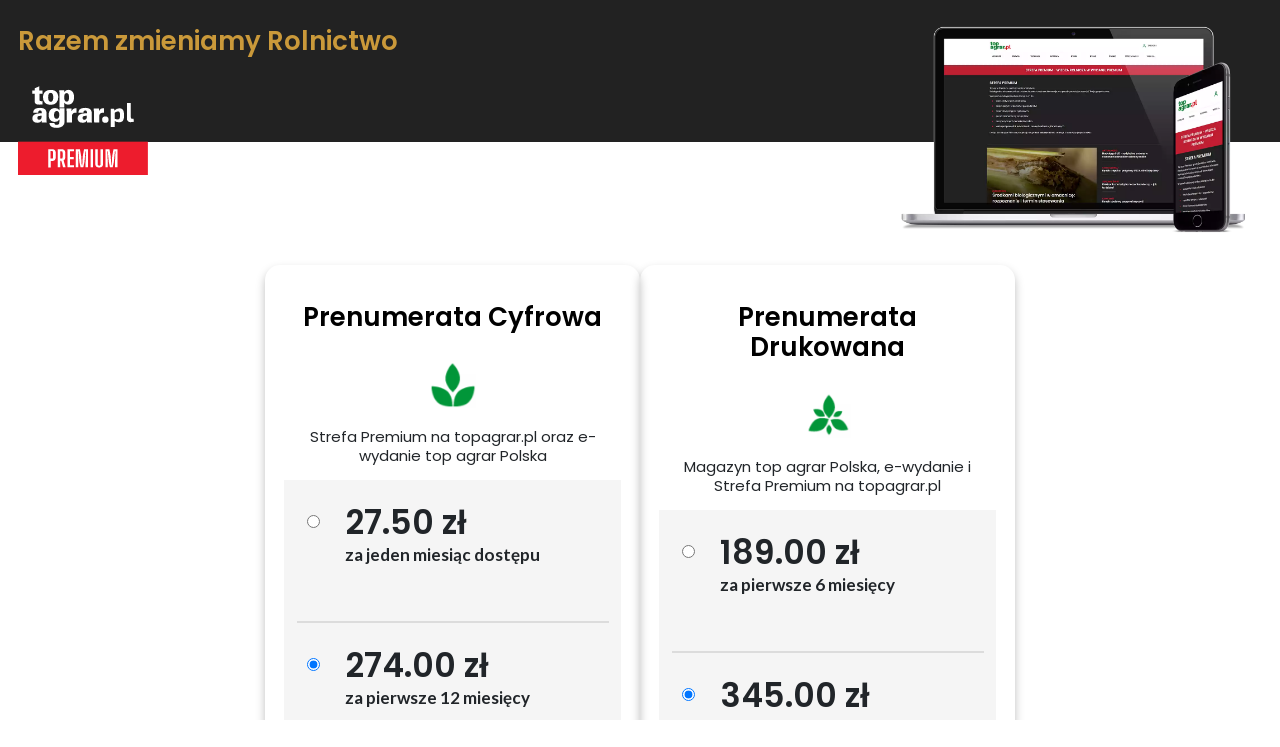

--- FILE ---
content_type: text/html; charset=UTF-8
request_url: https://www.topagrar.pl/prenumerata?sso_utm_source=tap_art&sso_utm_id=2457420
body_size: 12885
content:

<!DOCTYPE html>
<html prefix="og: https://ogp.me/ns#" lang="pl-pl" dir="ltr" class='com_ocm view-itemlist layout-category task-category itemid-104006 prenumerata_page item--no-ads j39 mm-hover site--tap'>

<head>
	<meta charset="utf-8" />
	<title>Prenumerata</title>
	<meta name="description" content="Portal rolniczy Topagrar.pl i tradycyjny miesięcznik w papierowej formie dla rolników TOP AGRAR. Najnowsze wieści i wiadomości rolnicze. Profesjonalnie o rolnictwie dla rolników." />
	<meta property="og:url" content="https://www.topagrar.pl/prenumerata" />
	<meta property="og:title" content="Prenumerata" />
	<meta property="og:type" content="website" />
	<meta property="og:image" content="https://www.topagrar.pl/templates/site/images/og_logo_tap.png" />
	<meta name="image" content="https://www.topagrar.pl/templates/site/images/og_logo_tap.png" />
	<meta property="og:description" content="Portal rolniczy Topagrar.pl i tradycyjny miesięcznik w papierowej formie dla rolników TOP AGRAR. Najnowsze wieści i wiadomości rolnicze. Profesjonalnie o rolnictwie dla rolników." />
	<meta name="twitter:card" content="summary_large_image" />
	<meta name="viewport" content="width=device-width, initial-scale=1.0, maximum-scale=2.0, user-scalable=yes, shrink-to-fit=no" />
	<meta name="HandheldFriendly" content="true" />
	<meta name="apple-mobile-web-app-capable" content="YES" />
	<link href="https://www.topagrar.pl/prenumerata/feed" rel="alternate" type="application/rss+xml" title="RSS 2.0" />
	<link href="https://www.topagrar.pl/prenumerata" rel="canonical" />
	<link href="https://fonts.googleapis.com" rel="preconnect" />
	<link href="https://fonts.gstatic.com" rel="preconnect" crossorigin="" />
	<link href="/templates/site/bootstrap5/css/bootstrap.min.css" rel="stylesheet" />
	<link href="/templates/site/html/mod_ocm_media/sso/sso-subscription.css?1693989652" rel="stylesheet" />
	<link href="https://fonts.googleapis.com/css2?family=Lato:wght@400;500;600;700&family=Poppins:wght@400;500;600;700&display=swap" rel="stylesheet" />
	<link href="/templates/site/css/custom_tap.css?1762877202" rel="stylesheet" />
	<link href="/components/com_komento/themes/wireframe/styles/style.min.css" rel="stylesheet" />
	<script type="application/json" class="joomla-script-options new">{"lazyExpand":5,"lazyPreload":false,"AOKey":"tap","articleID":false,"category":"prenumerata","author":false,"itemType":false,"itemTags":false,"CMSPageType":"category","DFPTopCategoryAlias":"tap","categoryHighParentId":"3546","categoryCurrentId":"3661","csrf.token":"f84b8d6d9cade49b46d2d368dbf41e95","system.paths":{"root":"","base":""}}</script>
	<script src="/templates/site/js/jquery_noconflict_migrate.min.js?1657039997" defer></script>
	<script src="/components/com_ocm/js/URI.js" defer></script>
	<script src="/templates/site/bootstrap5/js/bootstrap.bundle.min.js" defer></script>
	<script src="/templates/site/js/jquery.sticky-kit.min.js?1657039997" defer></script>
	<script src="/templates/site/js/splide.min.js?1657039997" defer></script>
	<script src="/templates/site/js/iframeResizer.min.js?1657039997" defer></script>
	<script src="/templates/site/js/custom.js?1766380738" defer></script>
	<script src="/templates/site/js/ads.js?1769093761" defer></script>
	<script src="/media/system/js/core.js?68c92578207fdc7f46457e5373de136f"></script>
	<script>
window.lazySizesConfig = window.lazySizesConfig || {};lazySizesConfig.preloadAfterLoad = false;lazySizesConfig.expFactor = '5';var siteTemplate = "tap";var siteAds = "tap";
function getViewPortWidth() {
    return document.body.clientWidth;;
}    
function imageFallBack (imgElement, tplName) {
    if (typeof tplName === typeof undefined) { tplName = 'site'; }
    if (imgElement.getAttribute('data-fallback') === '') {
        try {
            // remove this in production
            imgElement.setAttribute('src', '/templates/site/images/jpgs/h_no-image_640.jpg');
            // remove this in production

            imgElement.setAttribute('data-fallback', 'done');          

            var srcElements = [];
            var picElement = imgElement.parentNode;
            var sibling = picElement.firstChild;
            while (sibling) {
                if ((sibling.nodeType === 1) && (sibling !== imgElement)) {
                    srcElements.push(sibling);
                }
                sibling = sibling.nextSibling;
            }

            var screenWidth = getViewPortWidth();
            var imgPreffix;
            var imgSuffix = '_640.jpg';            
            var blMediaFound = false;                  
            srcElements.forEach(function(srcELement) {
                if (!blMediaFound) {
                    var strMedia = srcELement.getAttribute('media');
                    strMedia = strMedia.replace('(min-width: ', '');
                    strMedia = strMedia.replace('px)', '');
                    if (screenWidth >= parseInt(strMedia)) {
                        blMediaFound = true;
                        var strSrcset = srcELement.getAttribute('srcset');
                        sep = '#$#';
                        strSrcset = strSrcset.replace(/\//g, sep);
                        n = strSrcset.lastIndexOf(sep);
                        imgname = strSrcset.substring(n + sep.length);
                        imgPreffix = imgname.substring(0, imgname.indexOf('_'));
                        srcELement.setAttribute('srcset', '/templates/' + tplName + '/images/jpgs/' + imgPreffix + '_no-image' + imgSuffix );
                    }
                }                
            });            
        }
        catch(err) { 
            console.log(err.message);
        }        
    }        
}

	</script>
	<script src="/templates/site/js/lazysizes.min.js?1657039997" async=""></script>
	<link rel="preload" href="/templates/site/fonts/font-awesome/webfonts/fa-brands-400.woff2" as="font" type="font/woff2" crossorigin="">
	<link rel="preload" href="/templates/site/fonts/font-awesome/webfonts/fa-solid-900.woff2" as="font" type="font/woff2" crossorigin="">
	<link rel="preload" href="/templates/site/fonts/font-awesome/webfonts/fa-regular-400.woff2" as="font" type="font/woff2" crossorigin="">
	<style>
</style>

	
<script>
    var domena_datalayer_name = "dataLayer";
    var dataLayer = dataLayer || [];
    var dataLayer_content = {
    "pageType":"category",
    "pagePostCategory":"Prenumerata",
    "pagePostAuthor":"",
    "pagePostType":"",
    "pageContentID":"104006"
    };

    dataLayer.push( dataLayer_content );
</script>


                <!-- Google Tag Manager -->
                <script>(function(w,d,s,l,i){w[l]=w[l]||[];w[l].push({'gtm.start':
                new Date().getTime(),event:'gtm.js'});var f=d.getElementsByTagName(s)[0],
                j=d.createElement(s),dl=l!='dataLayer'?'&l='+l:'';j.async=true;j.src=
                'https://www.googletagmanager.com/gtm.js?id='+i+dl;f.parentNode.insertBefore(j,f);
                })(window,document,'script','dataLayer','GTM-TSKWCW7');</script>
                <!-- End Google Tag Manager -->
        <script>console.log ("%c Ads::::: AdOcean task = category, view = itemlist, layout = category, menuRoute = tap/prenumerata, masterType = section" , "color: green;");</script>
        
        <script src="//siewca.topagrar.pl/files/js/ado.js"></script>
        <script>
        /* (c)AdOcean 2003-2020 */
        if(typeof ado!=="object"){ado={};ado.config=ado.preview=ado.placement=ado.master=ado.slave=function(){};}
        ado.config({mode: "new", xml: false, consent: true, characterEncoding: true});
        ado.preview({enabled: true});
        
        /* (c)AdOcean 2003-2020, MASTER: PWR.Halo Wies.Autorzy */
        ado.master({id: 'bo7qFXXH41P3dNzafEHrgWfP0taY6D37RaFQINk5JAP.L7', server: 'siewca.topagrar.pl', keys:['tap']});
        
        console.log ("%c Ads::::: AdOcean site = tap, masterType = section", "color: blue;");
        console.log ("%c Ads::::: AdOcean key = tap , masterID = bo7qFXXH41P3dNzafEHrgWfP0taY6D37RaFQINk5JAP.L7", "color: blue;");
        
        </script>
                <script>
                /* (c)AdOcean 2003-2020 */
                if(typeof ado!=="object"){ado={};ado.config=ado.preview=ado.placement=ado.master=ado.slave=function(){};}
                ado.config({mode: "new", xml: false, consent: true, characterEncoding: true});
                ado.preview({enabled: true});
                
                /* (c)AdOcean 2003-2020, MASTER: PWR.Halo Wies.Autorzy */
                ado.master({id: 'JUMHQnA7N5zOaGwnhctrAKtQA.ozlKMqncjDY1UfucT.h7', server: 'siewca.topagrar.pl', keys:['tap']});
                
                console.log ("%c Ads::::: AdOcean site = tap, masterType = partners", "color: blue;");
                console.log ("%c Ads::::: AdOcean key = tap , masterID = JUMHQnA7N5zOaGwnhctrAKtQA.ozlKMqncjDY1UfucT.h7", "color: blue;");
                
                </script>
        <script>
        /* (c)AdOcean 2003-2020 */
        if(typeof ado!=="object"){ado={};ado.config=ado.preview=ado.placement=ado.master=ado.slave=function(){};}
        ado.config({mode: "new", xml: false, consent: true, characterEncoding: true});
        ado.preview({enabled: true});
        
        /* (c)AdOcean 2003-2020, MASTER: PWR.Halo Wies.Autorzy */
        ado.master({id: '_jNXTDR359SI5kGE.gLYtZ6tz_5xJo74UKZ0koyRKl..07', server: 'siewca.topagrar.pl', keys:['tap']});
        
        console.log ("%c Ads::::: AdOcean site = tap, masterType = common", "color: blue;");
        console.log ("%c Ads::::: AdOcean key = tap , masterID = _jNXTDR359SI5kGE.gLYtZ6tz_5xJo74UKZ0koyRKl..07", "color: blue;");
        
        </script><link rel="apple-touch-icon" sizes="57x57" href="/templates/site/images/pngs/favicon-tap/apple-icon-57x57.png">
<link rel="apple-touch-icon" sizes="60x60" href="/templates/site/images/pngs/favicon-tap/apple-icon-60x60.png">
<link rel="apple-touch-icon" sizes="72x72" href="/templates/site/images/pngs/favicon-tap/apple-icon-72x72.png">
<link rel="apple-touch-icon" sizes="76x76" href="/templates/site/images/pngs/favicon-tap/apple-icon-76x76.png">
<link rel="apple-touch-icon" sizes="114x114" href="/templates/site/images/pngs/favicon-tap/apple-icon-114x114.png">
<link rel="apple-touch-icon" sizes="120x120" href="/templates/site/images/pngs/favicon-tap/apple-icon-120x120.png">
<link rel="apple-touch-icon" sizes="144x144" href="/templates/site/images/pngs/favicon-tap/apple-icon-144x144.png">
<link rel="apple-touch-icon" sizes="152x152" href="/templates/site/images/pngs/favicon-tap/apple-icon-152x152.png">
<link rel="apple-touch-icon" sizes="180x180" href="/templates/site/images/pngs/favicon-tap/apple-icon-180x180.png">
<link rel="icon" type="image/png" sizes="192x192" href="/templates/site/images/pngs/favicon-tap/android-icon-192x192.png">
<link rel="icon" type="image/png" sizes="32x32" href="/templates/site/images/pngs/favicon-tap/favicon-32x32.png">
<link rel="icon" type="image/png" sizes="96x96" href="/templates/site/images/pngs/favicon-tap/favicon-96x96.png">
<link rel="icon" type="image/png" sizes="16x16" href="/templates/site/images/pngs/favicon-tap/favicon-16x16.png">
<link rel="icon" href="/templates/site/images/pngs/favicon-tap/favicon.ico">
<link rel="manifest" href="/templates/site/images/pngs/favicon-tap/manifest.json">
<meta name="msapplication-TileColor" content="#ffffff">
<meta name="msapplication-TileImage" content="/templates/site/images/pngs/favicon-tap/ms-icon-144x144.png">
<meta name="theme-color" content="#ffffff">

<script>
!function(){"use strict";function e(e){var t=!(arguments.length>1&&void 0!==arguments[1])||arguments[1],c=document.createElement("script");c.src=e,t?c.type="module":(c.async=!0,c.type="text/javascript",c.setAttribute("nomodule",""));var n=document.getElementsByTagName("script")[0];n.parentNode.insertBefore(c,n)}!function(t,c){!function(t,c,n){var a,o,r;n.accountId=c,null!==(a=t.marfeel)&&void 0!==a||(t.marfeel={}),null!==(o=(r=t.marfeel).cmd)&&void 0!==o||(r.cmd=[]),t.marfeel.config=n;var i="https://sdk.mrf.io/statics";e("".concat(i,"/marfeel-sdk.js?id=").concat(c),!0),e("".concat(i,"/marfeel-sdk.es5.js?id=").concat(c),!1)}(t,c,arguments.length>2&&void 0!==arguments[2]?arguments[2]:{})}(window,5880,{} /* Config */)}();
</script>   

<script charset="UTF-8" src="https://s-eu-1.pushpushgo.com/js/678f8ac083572dd2a3c62d6c.js" async="async"></script>

<script type="text/javascript">
    (function(c,l,a,r,i,t,y){
        c[a]=c[a]||function(){(c[a].q=c[a].q||[]).push(arguments)};
        t=l.createElement(r);t.async=1;t.src="https://www.clarity.ms/tag/"+i;
        y=l.getElementsByTagName(r)[0];y.parentNode.insertBefore(t,y);
    })(window, document, "clarity", "script", "ro02eqebzr");
</script>


  </head>

<body>

              
            <!-- Google Tag Manager (noscript) -->
            <noscript><iframe src="https://www.googletagmanager.com/ns.html?id=GTM-TSKWCW7"
            height="0" width="0" style="display:none;visibility:hidden"></iframe></noscript>
            <!-- End Google Tag Manager (noscript) -->

    <div class="position_wall_left_right">
<div class="position_wall_left">
</div>
<div class="position_wall_right">
</div>
</div>
<div class="container container--break container--outter container--break-00">
<div class="grid">
<div class="position_break_00_top" ></div>

<div class="position_break_00_bottom" ></div>
</div>
</div>
<header id="t3-header" class="container container--inner t3-header">   <div class="prenumerata_header"><div class="prenumerata_header--background"></div><div class="container container--inner"><div class="prenumerata--banner"><div class="container container--inner"><div class="prenumerata--content"><div class="prenumerata--title">Razem zmieniamy Rolnictwo</div></div><div class="prenumerata--image"><img class="prenumerata--img" src="/templates/site/images/webp/tap/header-tap.webp"></div></div></div><div class="site-title site-title--tap">
<a class="site-title__link" href="/tap" title="topagrar.pl">
<span class="site-title__txt">topagrar.pl</span><img class="site-title__img--big" src="/templates/site/images/svgs/tap/logo-tap-premium-white-red.svg" alt="topagrar.pl"></a>
</div>
</div></div>
   </header><div class="container--break-menu">
<div id="module_1166_wrap" class="">
		<script id="module_1166">
			var request = new XMLHttpRequest();
			var jsonURL = "https://static.topagrar.pl/modules_cache/module_1166.json";
			request.open("GET", jsonURL, true);

			request.onload = function() {
				if (this.status >= 200 && this.status < 400) {
					try { 
						var jsonhtml = JSON.parse(this.response);
						var elm = document.getElementById("module_1166");
						elm.insertAdjacentHTML("afterend", jsonhtml);	

						// execute scripts inside json html
						var elmwrap = document.getElementById("module_1166_wrap");
						Array.from(elmwrap.querySelectorAll("script")).forEach( function(origScript) {
							if (origScript.getAttribute("id") != "module_1166") { 
								const newScript = document.createElement("script");
								Array.from(origScript.attributes).forEach( function(attr) { 
									newScript.setAttribute(attr.name, attr.value)
								});
								newScript.appendChild(document.createTextNode(origScript.innerHTML));
								origScript.parentNode.replaceChild(newScript, origScript);
							}
						});
                                                if (typeof updateLikes === "function") {
                                                    updateLikes(jsonhtml);
                                                }
                                                if (typeof updateCommentsCount === "function") {
                                                    updateCommentsCount(jsonhtml);
                                                }
					} catch (err) {
						console.log("%c JSON::::: error1 " + jsonURL + " / " + err.message, "color: red;")
					}
				} else {
					console.log("%c JSON::::: error2 " + jsonURL, "color: red;")
				}
			};

			request.onerror = function() {
				console.log("%c JSON::::: " + jsonURL + " " + request.responseText, "color: red;");
			};

			request.send();
		</script>
	</div>
</div>


    <main id="ocmContainer" class="page--category page--prenumerata prenumerata_page item--no-ads">
<section class="container container--inner container--sso-subscription tpl_subscription_tap">
<div class="grid grid--main"><div class="grid--subscriptions" data-list_id="premium_tap" data-list_name="topagrar.pl"><div class="grid--subscription-wrap">
<div class="grid grid--subscription">
<div class="sso__product">Prenumerata Cyfrowa</div>
<picture class="card__picture">
<source media="(min-width: 1px)" srcset="https://static.topagrar.pl/images/2023/09/18/k_497662_220.png?2023-10-13-10-15-34" />
<img class="card__image" src="https://static.topagrar.pl/images/2023/09/18/h_497662_220.png" alt="497662" loading="lazy" onerror="imageFallBack(this, 'site')" data-fallback="" />
</picture>
<div class="sso__content" data-index="0"><div class="sso__duration">Strefa Premium na topagrar.pl oraz e-wydanie top agrar Polska</div>
<div class="sso__packages"><div class="sso__package row" data-index="0" data-package_id="26" data-package_name="top agrar - Prenumerata Cyfrowa - 1 miesiąc"data-currency="PLN" data-price="27.50" data-recurring_price="27.50"><div class="sso__radio col-4 "><input type="radio" class="selected-package" name="selected-package-1" value="26" ></div><div class="sso__prices col-8"><div class="sso__onetime_prices"><div class="sso__price"><span class="sso__old_price"></span> 27.50 zł</div><div class="sso_price_description">za jeden miesiąc dostępu</div></div><div class="sso__recurring_prices" style="display:none;"><div class="sso__price"><span class="sso__old_price"></span> 27.50 zł</div><div class="sso_recurring_first_description">miesięcznie</div><div class="sso_recurring_next_description"></div></div></div></div><div class="sso__package row" data-index="1" data-package_id="30" data-package_name="top agrar - Prenumerata Cyfrowa - 1 rok"data-currency="PLN" data-price="274.00" data-recurring_price="274.00"><div class="sso__radio col-4 "><input type="radio" class="selected-package" name="selected-package-1" value="30" checked></div><div class="sso__prices col-8"><div class="sso__onetime_prices"><div class="sso__price"><span class="sso__old_price"></span> 274.00 zł</div><div class="sso_price_description">za pierwsze 12 miesięcy</div></div><div class="sso__recurring_prices" style="display:none;"><div class="sso__price"><span class="sso__old_price"></span> 274.00 zł</div><div class="sso_recurring_first_description">za pierwsze 12 miesięcy</div><div class="sso_recurring_next_description">Potem cena zgodna z aktualną ofertą</div></div></div></div></div>
<div class="sso__text"><div class="sso__recurring_payment"><input type="checkbox" name="sso_recurring_payment"> <label>Płatność cykliczna</label></div><div class="button--container"><button type="button" class="subscribe-button" data-package_id="30">wybieram</button></button></div><div class="se-embed--package"> 
</div>

<div class="se-embed--package"> 
</div>

<p> </p>

<h2>PAKIET ZAWIERA</h2>

<ul>
	<li>Dostęp do artykułów top agrar Premium</li>
</ul>

<h2>DODATKOWO ZYSKASZ</h2>

<ul>
	<li>Dostęp do wszystkich e-wydań top agrar Polska opublikowanych na topagrar.pl (e-prenumerata)</li>
	<li>Możliwość dokupienia dodatków tematycznych (e-wydania)</li>
	<li>Wstęp na wybrane eventy i seminaria (tylko w pakiecie na 12 miesięcy)</li>
	<li>Raporty dot. uprawy, chowu czy ekonomiki gospodarstwa, analizy rynkowe</li>
	<li>Zniżki na zakupy w agrarsklep.pl (tylko w pakiecie na 12 miesięcy)</li>
	<li>Najciekawsze newsy ze świata rolniczego na email</li>
	<li>Ograniczona ilość reklam w artykułach top agrar Premium</li>
	<li>Alerty cenowe na email</li>
	<li>Pierwszeństwo w rejestracji na nasze webinaria i seminaria</li>
</ul>
</div>
</div>
<div id="addonsModal-30" class="modal fade addons-modal" tabindex="-1" role="dialog">
                                                                        <div class="modal-dialog">
                                                                            <div class="modal-content">
                                                                                <div class="modal-header">
                                                                                    <div class="modal-title">Wybierz dodatki tematyczne do prenumeraty</div>
                                                                                </div>
                                                                                <div class="modal-body">
                                                                                    <div class="sso__addons_grid" data-list_id="premium_tap_dodatki_30" data-list_name="Dodatki - top agrar - Prenumerata Cyfrowa - 1 rok"><div class="sso__addon_grid" data-index="0" data-package_id="57" data-package_name="top bydło - 1 rok" data-currency="PLN" data-price="23.00"><div class="sso__addon_image"><img src="https://static.topagrar.pl/images/sso/top-bydlo-1696328578.webp"></div><div class="sso__addon_title">top bydło - 1 rok</div><div class="sso__addon_price">+ 23.00 zł</div><input type="checkbox" name="sso_addon_input" value="57" class="sso__addon_input"></div><div class="sso__addon_grid" data-index="1" data-package_id="58" data-package_name="top świnie - 1 rok - print" data-currency="PLN" data-price="23.00"><div class="sso__addon_image"><img src="https://static.topagrar.pl/images/sso/top-swinie-1696328664.webp"></div><div class="sso__addon_title">top świnie - 1 rok - print</div><div class="sso__addon_price">+ 23.00 zł</div><input type="checkbox" name="sso_addon_input" value="58" class="sso__addon_input"></div><div class="sso__addon_grid" data-index="2" data-package_id="59" data-package_name="Bydło mięsne i opasy - 1 rok" data-currency="PLN" data-price="23.00"><div class="sso__addon_image"><img src="https://static.topagrar.pl/images/sso/bydlo-miesne-opasy-1696329011.webp"></div><div class="sso__addon_title">Bydło mięsne i opasy - 1 rok</div><div class="sso__addon_price">+ 23.00 zł</div><input type="checkbox" name="sso_addon_input" value="59" class="sso__addon_input"></div><div class="sso__addon_grid" data-index="3" data-package_id="60" data-package_name="top agroszef - 1 rok - ewydanie" data-currency="PLN" data-price="60.00"><div class="sso__addon_image"><img src="https://static.topagrar.pl/images/sso/agroszef-1696329062.webp"></div><div class="sso__addon_title">top agroszef - 1 rok - ewydanie</div><div class="sso__addon_price">+ 60.00 zł</div><input type="checkbox" name="sso_addon_input" value="60" class="sso__addon_input"></div><div class="sso__addon_grid" data-index="4" data-package_id="51" data-package_name="Ziemniaki - 1 rok" data-currency="PLN" data-price="60.00"><div class="sso__addon_image"><img src="https://static.topagrar.pl/images/sso/ziemniaki-1696327599.webp"></div><div class="sso__addon_title">Ziemniaki - 1 rok</div><div class="sso__addon_price">+ 60.00 zł</div><input type="checkbox" name="sso_addon_input" value="51" class="sso__addon_input"></div></div>
                                                                                </div>
                                                                                <div class="modal-footer">
                                                                                  <button type="button" class="btn btn-danger" data-bs-dismiss="modal">WRÓĆ DO WYBORU PAKIETÓW</button>
                                                                                  <button class="btn btn-primary btn-red addon-button" data-package_id="30">KONTYNUUJ BEZ DODATKÓW</button>
                                                                                </div>
                                                                            </div>
                                                                        </div>
                                                                    </div></div>
</div>
<div class="grid--subscription-wrap">
<div class="grid grid--subscription">
<div class="sso__product">Prenumerata Drukowana</div>
<picture class="card__picture">
<source media="(min-width: 1px)" srcset="https://static.topagrar.pl/images/2023/09/20/k_497731_220.png?2024-07-30-09-24-03" />
<img class="card__image" src="https://static.topagrar.pl/images/2023/09/20/h_497731_220.png" alt="497731" loading="lazy" onerror="imageFallBack(this, 'site')" data-fallback="" />
</picture>
<div class="sso__content" data-index="1"><div class="sso__duration">Magazyn top agrar Polska, e-wydanie i Strefa Premium na topagrar.pl</div>
<div class="sso__packages"><div class="sso__package row" data-index="2" data-package_id="31" data-package_name="top agrar - Prenumerata Drukowana - 6 miesięcy"data-currency="PLN" data-price="189.00" data-recurring_price="189.00"><div class="sso__radio col-4 "><input type="radio" class="selected-package" name="selected-package-2" value="31" ></div><div class="sso__prices col-8"><div class="sso__onetime_prices"><div class="sso__price"><span class="sso__old_price"></span> 189.00 zł</div><div class="sso_price_description">za pierwsze 6 miesięcy</div></div><div class="sso__recurring_prices" style="display:none;"><div class="sso__price">189.00 zł</div><div class="sso_price_description">za pierwsze 6 miesięcy</div></div></div></div><div class="sso__package row" data-index="3" data-package_id="32" data-package_name="top agrar - Prenumerata Drukowana - 1 rok"data-currency="PLN" data-price="345.00" data-recurring_price="345.00"><div class="sso__radio col-4 "><input type="radio" class="selected-package" name="selected-package-2" value="32" checked></div><div class="sso__prices col-8"><div class="sso__onetime_prices"><div class="sso__price"><span class="sso__old_price"></span> 345.00 zł</div><div class="sso_price_description">za pierwsze 12 miesięcy</div></div><div class="sso__recurring_prices" style="display:none;"><div class="sso__price">345.00 zł</div><div class="sso_price_description">za pierwsze 12 miesięcy</div></div></div></div></div>
<div class="sso__text"><div class="sso__recurring_payment"><input type="checkbox" name="sso_recurring_payment"> <label>Płatność cykliczna</label></div><div class="button--container"><button type="button" class="subscribe-button" data-package_id="32">wybieram</button></button></div><div class="se-embed--package"> 
</div>

<div class="se-embed--package"> 
</div>

<p> </p>

<h2>PAKIET ZAWIERA</h2>

<ul>
	<li>Wszystko, co zawiera Prenumerata Cyfrowa</li>
</ul>

<h2>DODATKOWO ZYSKASZ</h2>

<ul>
	<li>Miesięcznik top agrar Polska z bezpłatną dostawą do domu</li>
	<li>Rabaty na paliwo na stacjach Orlen</li>
	<li>Dostęp do porad prawnych w ramach dyżurów telefonicznych</li>
	<li>Możliwość dokupienia dodatków tematycznych (wydania drukowane)</li>
	<li>Wstęp na wybrane eventy i seminaria</li>
	<li>Rabaty na zakupy w agrarsklep.pl</li>
	<li>Zniżki na szkolenia techniczne, uprawowe i ekonomiczne</li>
</ul>
</div>
</div>
<div id="addonsModal-31" class="modal fade addons-modal" tabindex="-1" role="dialog">
                                                                        <div class="modal-dialog">
                                                                            <div class="modal-content">
                                                                                <div class="modal-header">
                                                                                    <div class="modal-title">Wybierz dodatki tematyczne do prenumeraty</div>
                                                                                </div>
                                                                                <div class="modal-body">
                                                                                    <div class="sso__addons_grid" data-list_id="premium_tap_dodatki_31" data-list_name="Dodatki - top agrar - Prenumerata Drukowana - 6 miesięcy"><div class="sso__addon_grid" data-index="0" data-package_id="45" data-package_name="top bydło - 6 miesięcy" data-currency="PLN" data-price="11.50"><div class="sso__addon_image"><img src="https://static.topagrar.pl/images/sso/top-bydlo-1695799873.webp"></div><div class="sso__addon_title">top bydło - 6 miesięcy</div><div class="sso__addon_price">+ 11.50 zł</div><input type="checkbox" name="sso_addon_input" value="45" class="sso__addon_input"></div><div class="sso__addon_grid" data-index="1" data-package_id="46" data-package_name="top świnie - 6 miesięcy" data-currency="PLN" data-price="11.50"><div class="sso__addon_image"><img src="https://static.topagrar.pl/images/sso/top-swinie-1695799918.webp"></div><div class="sso__addon_title">top świnie - 6 miesięcy</div><div class="sso__addon_price">+ 11.50 zł</div><input type="checkbox" name="sso_addon_input" value="46" class="sso__addon_input"></div><div class="sso__addon_grid" data-index="2" data-package_id="47" data-package_name="Bydło mięsne i opasy - 6 miesięcy" data-currency="PLN" data-price="11.50"><div class="sso__addon_image"><img src="https://static.topagrar.pl/images/sso/bydlo-miesne-opasy-1695799958.webp"></div><div class="sso__addon_title">Bydło mięsne i opasy - 6 miesięcy</div><div class="sso__addon_price">+ 11.50 zł</div><input type="checkbox" name="sso_addon_input" value="47" class="sso__addon_input"></div><div class="sso__addon_grid" data-index="3" data-package_id="48" data-package_name="top agroszef - 6 miesięcy - print" data-currency="PLN" data-price="30.00"><div class="sso__addon_image"><img src="https://static.topagrar.pl/images/sso/agroszef-1695800009.webp"></div><div class="sso__addon_title">top agroszef - 6 miesięcy - print</div><div class="sso__addon_price">+ 30.00 zł</div><input type="checkbox" name="sso_addon_input" value="48" class="sso__addon_input"></div><div class="sso__addon_grid" data-index="4" data-package_id="49" data-package_name="Ziemniaki - 6 miesięcy" data-currency="PLN" data-price="30.00"><div class="sso__addon_image"><img src="https://static.topagrar.pl/images/sso/ziemniaki-1695800049.webp"></div><div class="sso__addon_title">Ziemniaki - 6 miesięcy</div><div class="sso__addon_price">+ 30.00 zł</div><input type="checkbox" name="sso_addon_input" value="49" class="sso__addon_input"></div></div>
                                                                                </div>
                                                                                <div class="modal-footer">
                                                                                  <button type="button" class="btn btn-danger" data-bs-dismiss="modal">WRÓĆ DO WYBORU PAKIETÓW</button>
                                                                                  <button class="btn btn-primary btn-red addon-button" data-package_id="31">KONTYNUUJ BEZ DODATKÓW</button>
                                                                                </div>
                                                                            </div>
                                                                        </div>
                                                                    </div><div id="addonsModal-32" class="modal fade addons-modal" tabindex="-1" role="dialog">
                                                                        <div class="modal-dialog">
                                                                            <div class="modal-content">
                                                                                <div class="modal-header">
                                                                                    <div class="modal-title">Wybierz dodatki tematyczne do prenumeraty</div>
                                                                                </div>
                                                                                <div class="modal-body">
                                                                                    <div class="sso__addons_grid" data-list_id="premium_tap_dodatki_32" data-list_name="Dodatki - top agrar - Prenumerata Drukowana - 1 rok"><div class="sso__addon_grid" data-index="0" data-package_id="40" data-package_name="top bydło - 1 rok" data-currency="PLN" data-price="23.00"><div class="sso__addon_image"><img src="https://static.topagrar.pl/images/sso/top-bydlo-1695799462.webp"></div><div class="sso__addon_title">top bydło - 1 rok</div><div class="sso__addon_price">+ 23.00 zł</div><input type="checkbox" name="sso_addon_input" value="40" class="sso__addon_input"></div><div class="sso__addon_grid" data-index="1" data-package_id="41" data-package_name="top świnie - 1 rok" data-currency="PLN" data-price="23.00"><div class="sso__addon_image"><img src="https://static.topagrar.pl/images/sso/top-swinie-1695799503.webp"></div><div class="sso__addon_title">top świnie - 1 rok</div><div class="sso__addon_price">+ 23.00 zł</div><input type="checkbox" name="sso_addon_input" value="41" class="sso__addon_input"></div><div class="sso__addon_grid" data-index="2" data-package_id="42" data-package_name="Bydło mięsne i opasy - 1 rok" data-currency="PLN" data-price="23.00"><div class="sso__addon_image"><img src="https://static.topagrar.pl/images/sso/bydlo-miesne-opasy-1695799547.webp"></div><div class="sso__addon_title">Bydło mięsne i opasy - 1 rok</div><div class="sso__addon_price">+ 23.00 zł</div><input type="checkbox" name="sso_addon_input" value="42" class="sso__addon_input"></div><div class="sso__addon_grid" data-index="3" data-package_id="43" data-package_name="top agroszef - 1 rok - print" data-currency="PLN" data-price="60.00"><div class="sso__addon_image"><img src="https://static.topagrar.pl/images/sso/agroszef-1695799596.webp"></div><div class="sso__addon_title">top agroszef - 1 rok - print</div><div class="sso__addon_price">+ 60.00 zł</div><input type="checkbox" name="sso_addon_input" value="43" class="sso__addon_input"></div><div class="sso__addon_grid" data-index="4" data-package_id="44" data-package_name="Ziemniaki - 1 rok" data-currency="PLN" data-price="60.00"><div class="sso__addon_image"><img src="https://static.topagrar.pl/images/sso/ziemniaki-1695799637.webp"></div><div class="sso__addon_title">Ziemniaki - 1 rok</div><div class="sso__addon_price">+ 60.00 zł</div><input type="checkbox" name="sso_addon_input" value="44" class="sso__addon_input"></div></div>
                                                                                </div>
                                                                                <div class="modal-footer">
                                                                                  <button type="button" class="btn btn-danger" data-bs-dismiss="modal">WRÓĆ DO WYBORU PAKIETÓW</button>
                                                                                  <button class="btn btn-primary btn-red addon-button" data-package_id="32">KONTYNUUJ BEZ DODATKÓW</button>
                                                                                </div>
                                                                            </div>
                                                                        </div>
                                                                    </div></div>
</div>
</div>
<!-- Table from SE -->
<div class="grid--table"><div class="sso-table__content"><div class="grid grid--table_prenumerata">
<div class="container container--inner">
<div class="table">
<div class="table-first-thead">
<div class="th th-first"> </div>

<div class="table-group">
<div class="th">Prenumerata Cyfrowa</div>

<div class="th">Prenumerata Drukowana</div>
</div>
</div>

<div class="tr">
<div class="td td-first">Dostęp do artykułów top agrar Premium</div>
<!-- Required for mobile -->

<div class="table-added-thead">
<div class="th th-first"> </div>

<div class="table-group">
<div class="th">Prenumerata Cyfrowa</div>

<div class="th">Prenumerata Drukowana</div>
</div>
</div>

<div class="table-group">
<div class="td">
<div class="table-checkbox-holder"> </div>
</div>

<div class="td">
<div class="table-checkbox-holder"> </div>
</div>
</div>
</div>

<div class="tr">
<div class="td td-first">Ograniczona ilość reklam w artykułach top agrar Premium</div>
<!-- Required for mobile -->

<div class="table-added-thead">
<div class="th th-first"> </div>

<div class="table-group">
<div class="th">Prenumerata Cyfrowa</div>

<div class="th">Prenumerata Drukowana</div>
</div>
</div>

<div class="table-group">
<div class="td">
<div class="table-checkbox-holder"> </div>
</div>

<div class="td">
<div class="table-checkbox-holder"> </div>
</div>
</div>
</div>

<div class="tr">
<div class="td td-first">Raporty dot. uprawy, chowu czy ekonomiki gospodarstwa, analizy rynkowe</div>
<!-- Required for mobile -->

<div class="table-added-thead">
<div class="th th-first"> </div>

<div class="table-group">
<div class="th">Prenumerata Cyfrowa</div>

<div class="th">Prenumerata Drukowana</div>
</div>
</div>

<div class="table-group">
<div class="td">
<div class="table-checkbox-holder"> </div>
</div>

<div class="td">
<div class="table-checkbox-holder"> </div>
</div>
</div>
</div>

<div class="tr">
<div class="td td-first">Dostęp do e-wydania (e-prenumerata)</div>
<!-- Required for mobile -->

<div class="table-added-thead">
<div class="th th-first"> </div>

<div class="table-group">
<div class="th">Prenumerata Cyfrowa</div>

<div class="th">Prenumerata Drukowana</div>
</div>
</div>

<div class="table-group">
<div class="td">
<div class="table-checkbox-holder"> </div>
</div>

<div class="td">
<div class="table-checkbox-holder"> </div>
</div>
</div>
</div>

<div class="tr">
<div class="td td-first">Najciekawsze newsy ze świata rolniczego na email</div>
<!-- Required for mobile -->

<div class="table-added-thead">
<div class="th th-first"> </div>

<div class="table-group">
<div class="th">Prenumerata Cyfrowa</div>

<div class="th">Prenumerata Drukowana</div>
</div>
</div>

<div class="table-group">
<div class="td">
<div class="table-checkbox-holder"> </div>
</div>

<div class="td">
<div class="table-checkbox-holder"> </div>
</div>
</div>
</div>

<div class="tr">
<div class="td td-first">Alerty cenowe na email</div>
<!-- Required for mobile -->

<div class="table-added-thead">
<div class="th th-first"> </div>

<div class="table-group">
<div class="th">Prenumerata Cyfrowa</div>

<div class="th">Prenumerata Drukowana</div>
</div>
</div>

<div class="table-group">
<div class="td">
<div class="table-checkbox-holder"> </div>
</div>

<div class="td">
<div class="table-checkbox-holder"> </div>
</div>
</div>
</div>

<div class="tr">
<div class="td td-first">Dostęp do archiwalnych artykułów i wydań</div>
<!-- Required for mobile -->

<div class="table-added-thead">
<div class="th th-first"> </div>

<div class="table-group">
<div class="th">Prenumerata Cyfrowa</div>

<div class="th">Prenumerata Drukowana</div>
</div>
</div>

<div class="table-group">
<div class="td">
<div class="table-checkbox-holder"> </div>
</div>

<div class="td">
<div class="table-checkbox-holder"> </div>
</div>
</div>
</div>

<div class="tr">
<div class="td td-first">Pierwszeństwo w rejestracji na nasze webinaria i seminaria</div>
<!-- Required for mobile -->

<div class="table-added-thead">
<div class="th th-first"> </div>

<div class="table-group">
<div class="th">Prenumerata Cyfrowa</div>

<div class="th">Prenumerata Drukowana</div>
</div>
</div>

<div class="table-group">
<div class="td">
<div class="table-checkbox-holder"> </div>
</div>

<div class="td">
<div class="table-checkbox-holder"> </div>
</div>
</div>
</div>

<div class="tr">
<div class="td td-first">Rabaty na zakupy w agrarsklep.pl</div>
<!-- Required for mobile -->

<div class="table-added-thead">
<div class="th th-first"> </div>

<div class="table-group">
<div class="th">Prenumerata Cyfrowa</div>

<div class="th">Prenumerata Drukowana</div>
</div>
</div>

<div class="table-group">
<div class="td">
<div class="table-checkbox-holder"> </div>
</div>

<div class="td">
<div class="table-checkbox-holder"> </div>
</div>
</div>
</div>

<div class="tr">
<div class="td td-first">Miesięcznik top agrar Polska z bezpłatną dostawą do domu</div>
<!-- Required for mobile -->

<div class="table-added-thead">
<div class="th th-first"> </div>

<div class="table-group">
<div class="th">Prenumerata Cyfrowa</div>

<div class="th">Prenumerata Drukowana</div>
</div>
</div>

<div class="table-group">
<div class="td"> </div>

<div class="td">
<div class="table-checkbox-holder"> </div>
</div>
</div>
</div>

<div class="tr">
<div class="td td-first">Rabaty na paliwo na stacjach Orlen</div>
<!-- Required for mobile -->

<div class="table-added-thead">
<div class="th th-first"> </div>

<div class="table-group">
<div class="th">Prenumerata Cyfrowa</div>

<div class="th">Prenumerata Drukowana</div>
</div>
</div>

<div class="table-group">
<div class="td"> </div>

<div class="td">
<div class="table-checkbox-holder"> </div>
</div>
</div>
</div>

<div class="tr">
<div class="td td-first">Porady prawne w ramach dyżurów telefonicznych</div>
<!-- Required for mobile -->

<div class="table-added-thead">
<div class="th th-first"> </div>

<div class="table-group">
<div class="th">Prenumerata Cyfrowa</div>

<div class="th">Prenumerata Drukowana</div>
</div>
</div>

<div class="table-group">
<div class="td"> </div>

<div class="td">
<div class="table-checkbox-holder"> </div>
</div>
</div>
</div>

<div class="tr">
<div class="td td-first">Zniżki na szkolenia techniczne, uprawowe i ekonomiczne</div>
<!-- Required for mobile -->

<div class="table-added-thead">
<div class="th th-first"> </div>

<div class="table-group">
<div class="th">Prenumerata Cyfrowa</div>

<div class="th">Prenumerata Drukowana</div>
</div>
</div>

<div class="table-group">
<div class="td"> </div>

<div class="td">
<div class="table-checkbox-holder"> </div>
</div>
</div>
</div>

<div class="tr">
<div class="td td-first">Możliwość dokupienia dodatków tematycznych</div>
<!-- Required for mobile -->

<div class="table-added-thead">
<div class="th th-first"> </div>

<div class="table-group">
<div class="th">Prenumerata Cyfrowa</div>

<div class="th">Prenumerata Drukowana</div>
</div>
</div>

<div class="table-group">
<div class="td"> </div>

<div class="td">
<div class="table-checkbox-holder"> </div>
</div>
</div>
</div>
</div>
</div>
</div>
</div></div><div class="grid grid--payments"><div class="sso-payments__title">Płacisz bezpiecznie</div><img class="sso-payments__img" src="/templates/site/images/pngs/sso-cards.png?1659557657 alt="Payments cards"/></div><div class="grid--faq"><div class="sso-faq__title">Najczęściej zadawane pytania o prenumeratę</div><div class="sso-faq__content"><p><div class="se-embed se-embed--collapse full-width">

  <div class="se__btn" data-bs-toggle="collapse" data-bs-target="#se-id-22440" aria-expanded="false" aria-controls="se-id-22440">

    <h2>Czy mogę czytać artykuły na portalu topagrar.pl, jeśli nie mam wykupionej prenumeraty?</h2>


  </div>

  <div class="collapse se__collapse" id="se-id-22440">

    <div class="card card-body se__card">

      <p>Możesz czytać wiele wiadomości i artykułów na naszej stronie. Jednak nie będziesz mieć dostępu do wszystkich tekstów. Artykuły oznaczone logo premium są dostępne wyłącznie dla naszych prenumeratorów.</p>

     </div>

  </div>

</div></p>

<p><div class="se-embed se-embed--collapse full-width">

  <div class="se__btn" data-bs-toggle="collapse" data-bs-target="#se-id-22441" aria-expanded="false" aria-controls="se-id-22441">

    <h2>Czy mogę anulować swoją prenumeratę po jej wykupieniu?</h2>


  </div>

  <div class="collapse se__collapse" id="se-id-22441">

    <div class="card card-body se__card">

      <p>Tak, wszyscy prenumeratorzy mogą anulować swoją prenumeratę w dowolnym momencie. Zostanie ona zakończona po okresie za jaki już zapłaciłeś. </p>

<p>Jednak wówczas utracisz dostęp do wszystkich treści Premium na naszym portalu po okresie na jakich wykupiłeś prenumeratę. </p>

     </div>

  </div>

</div></p>

<p><div class="se-embed se-embed--collapse full-width">

  <div class="se__btn" data-bs-toggle="collapse" data-bs-target="#se-id-22442" aria-expanded="false" aria-controls="se-id-22442">

    <h2>Czy moja karta płatnicza jest automatycznie obciążana w trakcie trwania prenumeraty?</h2>


  </div>

  <div class="collapse se__collapse" id="se-id-22442">

    <div class="card card-body se__card">

      <p>Jeżeli przy wyborze pakietu zaznaczysz płatność cykliczną, wówczas Twoja karta będzie obciążana zgodnie z harmonogramem i cennikiem prenumeraty.</p>

<p>Jeżeli zrezygnujesz z prenumeraty, Twoja karta nie będzie już obciążana. Płatność cykliczną możesz także wyłączyć w dowolnym momencie w panelu klienta, jednak musisz pamiętać, że wtedy prenumerata nie zostanie przedłużona automatycznie na kolejny okres rozliczeniowy. </p>

<p>Jeśli przy wyborze pakietu nie zaznaczysz opcji płatności cyklicznej, Twoja karta nie będzie automatycznie obciążana. Możesz także wybrać inne metody płatności - np. BLIK czy przelewy24.</p>

     </div>

  </div>

</div></p>

<p><div class="se-embed se-embed--collapse full-width">

  <div class="se__btn" data-bs-toggle="collapse" data-bs-target="#se-id-22443" aria-expanded="false" aria-controls="se-id-22443">

    <h2>Czy otrzymam powiadomienie, że moja prenumerata wygasa?</h2>


  </div>

  <div class="collapse se__collapse" id="se-id-22443">

    <div class="card card-body se__card">

      <p>Prenumerata jest odnawiana automatycznie przy wyborze płatności cyklicznej. Oznacza to, że nie musisz się martwić, że zapomnisz o jej kontynuacji.</p>

<p>Jeśli nie zdecydujesz sie na płatność cykliczną, wówczas na podany przez Ciebie email wyślemy informację o tym, że zbliża się termin wygaśniecia prenumeraty. </p>

     </div>

  </div>

</div></p>

<p><div class="se-embed se-embed--collapse full-width">

  <div class="se__btn" data-bs-toggle="collapse" data-bs-target="#se-id-22444" aria-expanded="false" aria-controls="se-id-22444">

    <h2>Czy mogę dzielić moje konto z innymi osobami?</h2>


  </div>

  <div class="collapse se__collapse" id="se-id-22444">

    <div class="card card-body se__card">

      <p>Nie, w Regulaminie jasno jest wskazane, że prenumerata jest przypisana dla jednego Użytkownika. Poza tym, ze względów bezpieczeństwa nie polecamy dzielenia się swoimi danymi dostępowymi z innymi osobami. </p>

     </div>

  </div>

</div></p>

<p><div class="se-embed se-embed--collapse full-width">

  <div class="se__btn" data-bs-toggle="collapse" data-bs-target="#se-id-22445" aria-expanded="false" aria-controls="se-id-22445">

    <h2>Czy mogę treści premium i e-wydanie czytać na kilku urządzeniach? </h2>


  </div>

  <div class="collapse se__collapse" id="se-id-22445">

    <div class="card card-body se__card">

      <p>Oczywiście, nasze rozwiązania są dostosowane zarówno do komputerów stacjonarnych i laptopów, jak i tabletów oraz smartphonów. Dlatego po zalogowaniu się na naszej stronie możesz czytać treści premium lub przeglądać e-wydanie na urządzeniu, które najbardziej lubisz lub które masz pod ręką. </p>

     </div>

  </div>

</div></p>

<p> </p>
</div></div><div class="grid grid--contact"><div class="sso-contact__title">Masz pytanie? Chętnie pomożemy</div><div class="sso-contact--wrap"><a class="sso-contact__email" href="/cdn-cgi/l/email-protection#eccc9c9e8981859981ac98839c8d8b9e8d9ec29c80"><svg xmlns="http://www.w3.org/2000/svg" height="48" width="48"><path d="M7 40q-1.2 0-2.1-.9Q4 38.2 4 37V11q0-1.2.9-2.1Q5.8 8 7 8h34q1.2 0 2.1.9.9.9.9 2.1v26q0 1.2-.9 2.1-.9.9-2.1.9Zm17-15.1L7 13.75V37h34V13.75Zm0-3L40.8 11H7.25ZM7 13.75V11v26Z"/></svg><span><span class="__cf_email__" data-cfemail="bacac8dfd7d3cfd7faced5cadbddc8dbc894cad6">[email&#160;protected]</span></span></a><a class="sso-contact__tel" href="tel:618690690"><svg xmlns="http://www.w3.org/2000/svg" height="48" width="48"><path d="M39.75 42q-6.1 0-12.125-3T16.8 31.2Q12 26.4 9 20.375 6 14.35 6 8.25q0-.95.65-1.6Q7.3 6 8.25 6h7q.7 0 1.225.475.525.475.675 1.275l1.35 6.3q.1.7-.025 1.275t-.525.975l-5 5.05q2.8 4.65 6.275 8.1Q22.7 32.9 27.1 35.3l4.75-4.9q.5-.55 1.15-.775.65-.225 1.3-.075l5.95 1.3q.75.15 1.25.75T42 33v6.75q0 .95-.65 1.6-.65.65-1.6.65Zm-28.3-23.4 4.05-4.1L14.35 9H9q0 1.95.6 4.275t1.85 5.325ZM29.9 36.75q2.05.95 4.45 1.55 2.4.6 4.65.7v-5.35l-5.15-1.05ZM11.45 18.6ZM29.9 36.75Z"/></svg><span>61 869 06 90</span></a></div></div></section>

 </main>

<!-- Orion Web "OCM" | Learn more about us at http://www.orion-web.hr -->



    
<div class="popup--container">
	<div class="position_popup_top">
		<div class="popup--close">X</div>
	</div>
</div>





<footer id="t3-footer" class="wrap t3-footer">
	

	<section class="container container--inner container--impressum--prenumerata">
<div class="grid grid--links"><div class="impressum impressum--imprmenu">			<ul class="footer-list">
				<li class="footer-list-item">
					<a href="https://static.agrohorti.pl/regulamin-prenumeraty" class="footer-link" target="_blank">
						Regulamin prenumeraty
					</a>
				</li>
				<li class="footer-list-item">
					<a href="https://halowies.pl/tap/web-static/regulaminy-promocji-2491596" class="footer-link" target="_blank">
						Regulaminy promocji
					</a>
				</li>
				<li class="footer-list-item">
					<a href="https://halowies.pl/tap/web-static/polityka-prywatnosci-2488095" class="footer-link" target="_blank">
						Polityka prywatności
					</a>
				</li>
				<li class="footer-list-item">
					<a href="https://halowies.pl/tap/web-static/kontakt-2488145" class="footer-link">
						Kontakt
					</a>
				</li>
				<li class="footer-list-item">
					<a href="https://www.topagrar.pl/regulaminy/" class="footer-link" target="_blank">
						Regulamin serwisu
					</a>
				</li>
    		</ul>
	</div><div class="navbar-brand--impressum  site-title site-title--">
<a class="site-title__link" href="/tap" title="PWR Poland">
<span class="site-title__txt">PWR Poland</span><img class="site-title__img--big" src="/templates/site/images/svgs/tap_logo.svg" alt="PWR Poland"></a>
</div>
</div></section>
	<div class="after-impressum--prenumerata">
		<section class="container container--inner container--impressum_copyright">
<div class="impressum impressum--copyright"><div class="copy__text"><p id="raf_footer1" class="raf_footer1" style="text-align: center;"><b>AgroHorti Media Sp. z o.o. ul. Metalowa 5, 60-118 Poznań. Akta rejestrowe przechowywane w Sądzie Rejonowym Poznań - Nowe Miasto i Wilda w Poznaniu, VIII Wydziale Gospodarczym, KRS 0001116269, NIP 7792573719, REGON 529158846, kapitał zakładowy: 3 608 000 PLN.</b></p><p style="font-size: 10px; line-height: 1.5; text-align: center;" id="raf_footer2" class="raf_footer2">Wszystkie prezentowane w ramach niniejszego portalu treści są własnością AgroHorti Media Sp. z o.o, są zastrzeżone i chronione prawem autorskim, kopiowanie i dalsze rozpowszechnianie treści jest zabronione. (art. 25 ust. 1 pkt 1b ustawy z 4 lutego 1994 roku o prawie autorskim i prawach pokrewnych.</p></div></div></section>
	
	</div>

</footer>


<!-- Login Modal -->
<div id="loginModal" class="modal fade" tabindex="-1" role="dialog">
  <div class="modal-dialog">
    <div class="modal-content">
      <div class="modal-banner d-none registration-marketing"><div id="module_2073_wrap" class="">
		<script data-cfasync="false" src="/cdn-cgi/scripts/5c5dd728/cloudflare-static/email-decode.min.js"></script><script id="module_2073">
			var request = new XMLHttpRequest();
			var jsonURL = "https://static.topagrar.pl/modules_cache/module_2073.json";
			request.open("GET", jsonURL, true);

			request.onload = function() {
				if (this.status >= 200 && this.status < 400) {
					try { 
						var jsonhtml = JSON.parse(this.response);
						var elm = document.getElementById("module_2073");
						elm.insertAdjacentHTML("afterend", jsonhtml);	

						// execute scripts inside json html
						var elmwrap = document.getElementById("module_2073_wrap");
						Array.from(elmwrap.querySelectorAll("script")).forEach( function(origScript) {
							if (origScript.getAttribute("id") != "module_2073") { 
								const newScript = document.createElement("script");
								Array.from(origScript.attributes).forEach( function(attr) { 
									newScript.setAttribute(attr.name, attr.value)
								});
								newScript.appendChild(document.createTextNode(origScript.innerHTML));
								origScript.parentNode.replaceChild(newScript, origScript);
							}
						});
                                                if (typeof updateLikes === "function") {
                                                    updateLikes(jsonhtml);
                                                }
                                                if (typeof updateCommentsCount === "function") {
                                                    updateCommentsCount(jsonhtml);
                                                }
					} catch (err) {
						console.log("%c JSON::::: error1 " + jsonURL + " / " + err.message, "color: red;")
					}
				} else {
					console.log("%c JSON::::: error2 " + jsonURL, "color: red;")
				}
			};

			request.onerror = function() {
				console.log("%c JSON::::: " + jsonURL + " " + request.responseText, "color: red;");
			};

			request.send();
		</script>
	</div>
</div>

      <!-- Modal Header -->
      <div class="modal-header">
        <div class="modal-title">Zaloguj się</div>
        <button type="button" class="close" data-bs-dismiss="modal">&times;</button>
      </div>

      <!-- Modal body -->
      <div class="modal-body">
            <div class="alert alert-danger" style="display:none;" id="errorBox"></div>
            <div class="alert alert-success" style="display:none;" id="loginSuccess"></div>
            <div class="form-modal">
                <form name="loginForm" id="loginForm" method="post">
                    <div class="form-group row">
                        <label for="inputEmail" class="col-sm-3 col-form-label">E-mail</label>
                        <div class="col-sm-9">
                          <input type="email" name="email" class="form-control input-block-level required" id="inputEmail" placeholder="E-mail" required>
                        </div>
                    </div>
                    <div class="form-group row">
                        <label for="inputPassword" class="col-sm-3 col-form-label">Podaj hasło</label>
                        <div class="col-sm-9">
                          <input type="password" name="password" class="form-control input-block-level required" id="inputPassword" placeholder="Podaj hasło" required>
                        </div>
                    </div>
                    <div class="row-fluid">
                        <div class="span3"> </div>
                        <div class="span9">
                            <a href="#forgottenPasswordModal" onclick="closeLoginModal();" data-bs-toggle="modal" class="btn-login">Nie pamiętasz hasła?</a>
                            <a href="#registrationModal" onclick="closeLoginModal();" data-bs-toggle="modal" class="btn-login btn-register">Zarejestruj się</a>
                        </div>
                    </div>
                    <div class="form-group row checkbox-no-wrap d-none registration-marketing">
                        <input type="checkbox" name="login_agreement" class="form-check-input" id="loginAgreement" value="1">
                        <label for="loginAgreement" class="form-check-label"></label>
                    </div>
                </form>
            </div>
      </div>

      <!-- Modal footer -->
      <div class="modal-footer">
        <button type="button" class="btn btn-danger" data-bs-dismiss="modal">Anuluj</button>
        <button id="btn-prijava" class="btn btn-primary btn-red" onclick="login();">Zaloguj się</button>
      </div>

    </div>
  </div>
</div>
<!-- End Login Modal -->

<!-- Forgotten Password Modal -->
<div id="forgottenPasswordModal" class="modal fade" tabindex="-1" role="dialog">
  <div class="modal-dialog">
    <div class="modal-content">

      <!-- Modal Header -->
      <div class="modal-header">
        <div class="modal-title">Nie pamiętasz hasła?</div>
        <button type="button" class="close" data-bs-dismiss="modal">&times;</button>
      </div>

      <!-- Modal body -->
      <div class="modal-body">
            <div class="alert alert-danger" style="display:none;" id="forgottenPasswordErrorBox"></div>
            <div class="alert alert-success" style="display:none;" id="forgottenPasswordSuccess"></div>

            <div class="form-modal">
                <form name="forgottenPasswordForm" id="forgottenPasswordForm" method="post">
                    <div class="form-group row">
                        <label for="inputEmail" class="col-sm-3 col-form-label">E-mail</label>
                        <div class="col-sm-9">
                          <input type="email" name="email" class="form-control input-block-level required" id="forgottenPasswordEmail" placeholder="E-mail" required>
                        </div>
                    </div>
                    <div class="row-fluid">
                        <div class="span3"> </div>
                        <div class="span9">
                            <a href="#loginModal" onclick="closeForgottenPasswordModal();" data-bs-toggle="modal" class="btn-login">Zaloguj się</a>
                            <a href="#registrationModal" onclick="closeForgottenPasswordModal();" data-bs-toggle="modal" class="btn-login">Zarejestruj się</a>
                        </div>
                    </div>
                </form>
            </div>
      </div>

      <!-- Modal footer -->
      <div class="modal-footer">
        <button type="button" class="btn btn-danger" data-bs-dismiss="modal">Anuluj</button>
        <button id="btn-forgottenPassword" class="btn btn-primary btn-red" onclick="forgottenPassword();">Wyślij</button>
      </div>

    </div>
  </div>
</div>
<!-- End Forgotten Password Modal -->

<!-- Registration Modal -->

<div id="registrationModal" class="modal fade" tabindex="-1" role="dialog">
  <div class="modal-dialog">
    <div class="modal-content">
      <div class="modal-banner d-none registration-marketing"></div>
      <!-- Modal Header -->
      <div class="modal-header">
        <div class="modal-title">Zarejestruj się</div>
        <button type="button" class="close" data-bs-dismiss="modal">&times;</button>
      </div>

      <!-- Modal body -->
      <div class="modal-body">
            <div class="alert alert-danger" style="display:none;" id="registrationErrorBox"></div>
            <div class="alert alert-success" style="display:none;" id="registrationSuccess"></div>

            <div class="form-modal">
                <form name="registrationForm" id="registrationForm" method="post">
                    <div class="form-group row "><label class="col-sm-3 col-form-label required">E-mail</label><div class="col-sm-9"><input type="email" autocomplete="new-email" name="email" class="form-control input-block-level required" id="registrationEmail" placeholder="E-mail" required></div></div><div class="form-group row "><label class="col-sm-3 col-form-label required">Imię</label><div class="col-sm-9"><input type="text"  name="firstname" class="form-control input-block-level required" id="registrationFirstname" placeholder="Imię" required></div></div><div class="form-group row "><label class="col-sm-3 col-form-label required">Nazwisko</label><div class="col-sm-9"><input type="text"  name="lastname" class="form-control input-block-level required" id="registrationLastname" placeholder="Nazwisko" required></div></div><div class="form-group row "><label class="col-sm-3 col-form-label required">Podaj hasło</label><div class="col-sm-9"><input type="password" autocomplete="new-password" name="password" class="form-control input-block-level required" id="registrationPassword" placeholder="Podaj hasło" required></div></div><div class="form-group row "><label class="col-sm-3 col-form-label required">Powtórz hasło</label><div class="col-sm-9"><input type="password"  name="repeatedPassword" class="form-control input-block-level required" id="registrationRepeatedPassword" placeholder="Powtórz hasło" required></div></div><div class="form-group row checkbox-no-wrap"><input class="form-check-input" type="checkbox" name="registration_agreement" id="registrationAgreement" value="1"><label class="form-check-label " for="registrationAgreement"><div id="module_2066_wrap" class="">
		<script id="module_2066">
			var request = new XMLHttpRequest();
			var jsonURL = "https://static.topagrar.pl/modules_cache/module_2066.json";
			request.open("GET", jsonURL, true);

			request.onload = function() {
				if (this.status >= 200 && this.status < 400) {
					try { 
						var jsonhtml = JSON.parse(this.response);
						var elm = document.getElementById("module_2066");
						elm.insertAdjacentHTML("afterend", jsonhtml);	

						// execute scripts inside json html
						var elmwrap = document.getElementById("module_2066_wrap");
						Array.from(elmwrap.querySelectorAll("script")).forEach( function(origScript) {
							if (origScript.getAttribute("id") != "module_2066") { 
								const newScript = document.createElement("script");
								Array.from(origScript.attributes).forEach( function(attr) { 
									newScript.setAttribute(attr.name, attr.value)
								});
								newScript.appendChild(document.createTextNode(origScript.innerHTML));
								origScript.parentNode.replaceChild(newScript, origScript);
							}
						});
                                                if (typeof updateLikes === "function") {
                                                    updateLikes(jsonhtml);
                                                }
                                                if (typeof updateCommentsCount === "function") {
                                                    updateCommentsCount(jsonhtml);
                                                }
					} catch (err) {
						console.log("%c JSON::::: error1 " + jsonURL + " / " + err.message, "color: red;")
					}
				} else {
					console.log("%c JSON::::: error2 " + jsonURL, "color: red;")
				}
			};

			request.onerror = function() {
				console.log("%c JSON::::: " + jsonURL + " " + request.responseText, "color: red;");
			};

			request.send();
		</script>
	</div>
</label></div><div class="marketing-agreement-info d-none registration-marketing"><div id="module_2067_wrap" class="">
		<script id="module_2067">
			var request = new XMLHttpRequest();
			var jsonURL = "https://static.topagrar.pl/modules_cache/module_2067.json";
			request.open("GET", jsonURL, true);

			request.onload = function() {
				if (this.status >= 200 && this.status < 400) {
					try { 
						var jsonhtml = JSON.parse(this.response);
						var elm = document.getElementById("module_2067");
						elm.insertAdjacentHTML("afterend", jsonhtml);	

						// execute scripts inside json html
						var elmwrap = document.getElementById("module_2067_wrap");
						Array.from(elmwrap.querySelectorAll("script")).forEach( function(origScript) {
							if (origScript.getAttribute("id") != "module_2067") { 
								const newScript = document.createElement("script");
								Array.from(origScript.attributes).forEach( function(attr) { 
									newScript.setAttribute(attr.name, attr.value)
								});
								newScript.appendChild(document.createTextNode(origScript.innerHTML));
								origScript.parentNode.replaceChild(newScript, origScript);
							}
						});
                                                if (typeof updateLikes === "function") {
                                                    updateLikes(jsonhtml);
                                                }
                                                if (typeof updateCommentsCount === "function") {
                                                    updateCommentsCount(jsonhtml);
                                                }
					} catch (err) {
						console.log("%c JSON::::: error1 " + jsonURL + " / " + err.message, "color: red;")
					}
				} else {
					console.log("%c JSON::::: error2 " + jsonURL, "color: red;")
				}
			};

			request.onerror = function() {
				console.log("%c JSON::::: " + jsonURL + " " + request.responseText, "color: red;");
			};

			request.send();
		</script>
	</div>
</div><div class="form-group row checkbox-no-wrap d-none registration-marketing"><input class="form-check-input" type="checkbox" name="marketing_phone" id="registrationMarketingPhone" value="1"><label class="form-check-label required" for="registrationMarketingPhone">telefon</label></div><div class="form-group row checkbox-no-wrap d-none registration-marketing"><input class="form-check-input" type="checkbox" name="marketing_email" id="registrationMarketingEmail" value="1"><label class="form-check-label required" for="registrationMarketingEmail">e-mail</label></div><div class="form-group row checkbox-no-wrap d-none registration-marketing"><input class="form-check-input" type="checkbox" name="marketing_sms" id="registrationMarketingSms" value="1"><label class="form-check-label required" for="registrationMarketingSms">sms/mms</label></div><div class="form-group row d-none registration-marketing"><label class="col-sm-3 col-form-label required">Numer telefonu</label><div class="col-sm-9"><input type="password"  name="phone" class="form-control input-block-level required" id="registrationPhone" placeholder="Numer telefonu" required></div></div>                    <fieldset class="d-none registration-marketing">
                        <label class="required">W jakim przedziale mieści się Twoje gospodarstwo?</label>
                        <div class="form-group row">
                                                            <div class="d-flex me-2" style="width:40%">
                                    <input type="radio" name="farm_size" value="0 ha">
                                    <label class="col-form-label">0 ha</label>
                                </div>
                                                            <div class="d-flex me-2" style="width:40%">
                                    <input type="radio" name="farm_size" value="do 2 ha">
                                    <label class="col-form-label">do 2 ha</label>
                                </div>
                                                            <div class="d-flex me-2" style="width:40%">
                                    <input type="radio" name="farm_size" value="3 - 5 ha">
                                    <label class="col-form-label">3 - 5 ha</label>
                                </div>
                                                            <div class="d-flex me-2" style="width:40%">
                                    <input type="radio" name="farm_size" value="6 - 20 ha">
                                    <label class="col-form-label">6 - 20 ha</label>
                                </div>
                                                            <div class="d-flex me-2" style="width:40%">
                                    <input type="radio" name="farm_size" value="21 - 30 ha">
                                    <label class="col-form-label">21 - 30 ha</label>
                                </div>
                                                            <div class="d-flex me-2" style="width:40%">
                                    <input type="radio" name="farm_size" value="31 - 50 ha">
                                    <label class="col-form-label">31 - 50 ha</label>
                                </div>
                                                            <div class="d-flex me-2" style="width:40%">
                                    <input type="radio" name="farm_size" value="51 - 100 ha">
                                    <label class="col-form-label">51 - 100 ha</label>
                                </div>
                                                            <div class="d-flex me-2" style="width:40%">
                                    <input type="radio" name="farm_size" value="101 - 300 ha">
                                    <label class="col-form-label">101 - 300 ha</label>
                                </div>
                                                            <div class="d-flex me-2" style="width:40%">
                                    <input type="radio" name="farm_size" value="301 - 1000 ha">
                                    <label class="col-form-label">301 - 1000 ha</label>
                                </div>
                                                            <div class="d-flex me-2" style="width:40%">
                                    <input type="radio" name="farm_size" value="powyżey 1000 ha">
                                    <label class="col-form-label">powyżey 1000 ha</label>
                                </div>
                                                    </div>
                    </fieldset>
                    <div class="form-group row checkbox-no-wrap d-none registration-marketing">
                        <input type="checkbox" name="promotion_agreement" class="form-check-input" id="promotionAgreement" value="1">
                        <label for="promotionAgreement" class="form-check-label"><div id="module_2068_wrap" class="">
		<script id="module_2068">
			var request = new XMLHttpRequest();
			var jsonURL = "https://static.topagrar.pl/modules_cache/module_2068.json";
			request.open("GET", jsonURL, true);

			request.onload = function() {
				if (this.status >= 200 && this.status < 400) {
					try { 
						var jsonhtml = JSON.parse(this.response);
						var elm = document.getElementById("module_2068");
						elm.insertAdjacentHTML("afterend", jsonhtml);	

						// execute scripts inside json html
						var elmwrap = document.getElementById("module_2068_wrap");
						Array.from(elmwrap.querySelectorAll("script")).forEach( function(origScript) {
							if (origScript.getAttribute("id") != "module_2068") { 
								const newScript = document.createElement("script");
								Array.from(origScript.attributes).forEach( function(attr) { 
									newScript.setAttribute(attr.name, attr.value)
								});
								newScript.appendChild(document.createTextNode(origScript.innerHTML));
								origScript.parentNode.replaceChild(newScript, origScript);
							}
						});
                                                if (typeof updateLikes === "function") {
                                                    updateLikes(jsonhtml);
                                                }
                                                if (typeof updateCommentsCount === "function") {
                                                    updateCommentsCount(jsonhtml);
                                                }
					} catch (err) {
						console.log("%c JSON::::: error1 " + jsonURL + " / " + err.message, "color: red;")
					}
				} else {
					console.log("%c JSON::::: error2 " + jsonURL, "color: red;")
				}
			};

			request.onerror = function() {
				console.log("%c JSON::::: " + jsonURL + " " + request.responseText, "color: red;");
			};

			request.send();
		</script>
	</div>
</label>
                    </div>
                    <input type="hidden" name="reg_utm_source" value="tap_menu">
                                        <input type="hidden" name="reg_utm_id" value="">
                </form>
            </div>
      </div>

      <!-- Modal footer -->
      <div class="modal-footer">
        <button type="button" class="btn btn-danger btn-cancel" data-bs-dismiss="modal">Anuluj</button>
        <button id="btn-userRegistration" class="btn btn-primary btn-red" onclick="userRegistration();">
            <span id="registrationButtonRegular">Wyślij</span>
            <span id="registrationButtonMarketing" class="d-none registration-marketing"><div id="module_2070_wrap" class="">
		<script id="module_2070">
			var request = new XMLHttpRequest();
			var jsonURL = "https://static.topagrar.pl/modules_cache/module_2070.json";
			request.open("GET", jsonURL, true);

			request.onload = function() {
				if (this.status >= 200 && this.status < 400) {
					try { 
						var jsonhtml = JSON.parse(this.response);
						var elm = document.getElementById("module_2070");
						elm.insertAdjacentHTML("afterend", jsonhtml);	

						// execute scripts inside json html
						var elmwrap = document.getElementById("module_2070_wrap");
						Array.from(elmwrap.querySelectorAll("script")).forEach( function(origScript) {
							if (origScript.getAttribute("id") != "module_2070") { 
								const newScript = document.createElement("script");
								Array.from(origScript.attributes).forEach( function(attr) { 
									newScript.setAttribute(attr.name, attr.value)
								});
								newScript.appendChild(document.createTextNode(origScript.innerHTML));
								origScript.parentNode.replaceChild(newScript, origScript);
							}
						});
                                                if (typeof updateLikes === "function") {
                                                    updateLikes(jsonhtml);
                                                }
                                                if (typeof updateCommentsCount === "function") {
                                                    updateCommentsCount(jsonhtml);
                                                }
					} catch (err) {
						console.log("%c JSON::::: error1 " + jsonURL + " / " + err.message, "color: red;")
					}
				} else {
					console.log("%c JSON::::: error2 " + jsonURL, "color: red;")
				}
			};

			request.onerror = function() {
				console.log("%c JSON::::: " + jsonURL + " " + request.responseText, "color: red;");
			};

			request.send();
		</script>
	</div>
</span> 
            <img class="registration-loader" src="/templates/site/images/gifs/loader.gif" alt="Wait" style="display:none"/>
        </button>
      </div>
      <div class="d-none registration-marketing" id="registrationPolicy"><div id="module_2069_wrap" class="">
		<script id="module_2069">
			var request = new XMLHttpRequest();
			var jsonURL = "https://static.topagrar.pl/modules_cache/module_2069.json";
			request.open("GET", jsonURL, true);

			request.onload = function() {
				if (this.status >= 200 && this.status < 400) {
					try { 
						var jsonhtml = JSON.parse(this.response);
						var elm = document.getElementById("module_2069");
						elm.insertAdjacentHTML("afterend", jsonhtml);	

						// execute scripts inside json html
						var elmwrap = document.getElementById("module_2069_wrap");
						Array.from(elmwrap.querySelectorAll("script")).forEach( function(origScript) {
							if (origScript.getAttribute("id") != "module_2069") { 
								const newScript = document.createElement("script");
								Array.from(origScript.attributes).forEach( function(attr) { 
									newScript.setAttribute(attr.name, attr.value)
								});
								newScript.appendChild(document.createTextNode(origScript.innerHTML));
								origScript.parentNode.replaceChild(newScript, origScript);
							}
						});
                                                if (typeof updateLikes === "function") {
                                                    updateLikes(jsonhtml);
                                                }
                                                if (typeof updateCommentsCount === "function") {
                                                    updateCommentsCount(jsonhtml);
                                                }
					} catch (err) {
						console.log("%c JSON::::: error1 " + jsonURL + " / " + err.message, "color: red;")
					}
				} else {
					console.log("%c JSON::::: error2 " + jsonURL, "color: red;")
				}
			};

			request.onerror = function() {
				console.log("%c JSON::::: " + jsonURL + " " + request.responseText, "color: red;");
			};

			request.send();
		</script>
	</div>
</div>
    </div>
  </div>
</div>
<!-- End Registration Modal -->


<!-- Marketing Modal -->
<div id="marketingModal" class="modal fade" tabindex="-1" role="dialog">
  <div class="modal-dialog">
    <div class="modal-content">

      <!-- Modal Header -->
      <div class="modal-header">
        <div class="modal-title">Zgoda na komunikację marketingową</div>
        <button type="button" class="close" data-bs-dismiss="modal">&times;</button>
      </div>

      <!-- Modal body -->
      <div class="modal-body">
            <div class="alert alert-danger" style="display:none;" id="marketingErrorBox"></div>
            <div class="alert alert-success" style="display:none;" id="marketingSuccess"></div>

            <div class="form-modal">
                <form name="marketingForm" id="marketingForm" method="post">
                    <div class="marketing-agreement-info2"></div>
                    <div class="form-group row checkbox-no-wrap">
                        <input type="checkbox" name="marketing_phone" class="form-check-input" id="marketingPhone" value="1" placeholder="telefon">
                        <label for="marketingPhone" class="form-check-label required">telefon</label>
                    </div>
                    <div class="form-group row checkbox-no-wrap">
                        <input type="checkbox" name="marketing_email" class="form-check-input" id="marketingEmail" value="1" placeholder="e-mail">
                        <label for="marketingEmail" class="form-check-label required">e-mail</label>
                    </div>
                    <div class="form-group row checkbox-no-wrap">
                        <input type="checkbox" name="marketing_sms" class="form-check-input" id="marketingSms" value="1" placeholder="sms/mms">
                        <label for="marketingSms" class="form-check-label required">sms/mms</label>
                    </div>
                    <div class="form-group row">
                        <label for="marketingPhoneNumber" class="col-sm-3 col-form-label required">Numer telefonu</label>
                        <div class="col-sm-9">
                          <input type="text" name="phone" class="form-control input-block-level required" id="marketingPhoneNumber" placeholder="Numer telefonu" required>
                        </div>
                    </div>
                    <label class="required">W jakim przedziale mieści się Twoje gospodarstwo?</label>
                    <div class="form-group row">
                                                    <div class="d-flex me-2" style="width:40%">
                                <input type="radio" name="farm_size" value="0 ha">
                                <label class="col-form-label">0 ha</label>
                            </div>
                                                    <div class="d-flex me-2" style="width:40%">
                                <input type="radio" name="farm_size" value="do 2 ha">
                                <label class="col-form-label">do 2 ha</label>
                            </div>
                                                    <div class="d-flex me-2" style="width:40%">
                                <input type="radio" name="farm_size" value="3 - 5 ha">
                                <label class="col-form-label">3 - 5 ha</label>
                            </div>
                                                    <div class="d-flex me-2" style="width:40%">
                                <input type="radio" name="farm_size" value="6 - 20 ha">
                                <label class="col-form-label">6 - 20 ha</label>
                            </div>
                                                    <div class="d-flex me-2" style="width:40%">
                                <input type="radio" name="farm_size" value="21 - 30 ha">
                                <label class="col-form-label">21 - 30 ha</label>
                            </div>
                                                    <div class="d-flex me-2" style="width:40%">
                                <input type="radio" name="farm_size" value="31 - 50 ha">
                                <label class="col-form-label">31 - 50 ha</label>
                            </div>
                                                    <div class="d-flex me-2" style="width:40%">
                                <input type="radio" name="farm_size" value="51 - 100 ha">
                                <label class="col-form-label">51 - 100 ha</label>
                            </div>
                                                    <div class="d-flex me-2" style="width:40%">
                                <input type="radio" name="farm_size" value="101 - 300 ha">
                                <label class="col-form-label">101 - 300 ha</label>
                            </div>
                                                    <div class="d-flex me-2" style="width:40%">
                                <input type="radio" name="farm_size" value="301 - 1000 ha">
                                <label class="col-form-label">301 - 1000 ha</label>
                            </div>
                                                    <div class="d-flex me-2" style="width:40%">
                                <input type="radio" name="farm_size" value="powyżey 1000 ha">
                                <label class="col-form-label">powyżey 1000 ha</label>
                            </div>
                                            </div>
                    <div class="form-group row checkbox-no-wrap">
                        <input type="checkbox" name="promotion_agreement" class="form-check-input" id="marketingPromotionAgreement" value="1">
                        <label for="marketingPromotionAgreement" class="form-check-label"></label>
                    </div>
                </form>
            </div>
      </div>

      <!-- Modal footer -->
      <div class="modal-footer">
        <button type="button" class="btn btn-danger btn-cancel" data-bs-dismiss="modal">Anuluj</button>
        <button id="btn-marketing-registration" class="btn btn-primary btn-red" onclick="marketingConsent();"></button>
      </div>
      <div id="marketingPolicy"></div>
    </div>
  </div>
</div>
<!-- End Marketing Modal -->


  <script>
    // detect blocking ads
    window.addEventListener('DOMContentLoaded', function(event) {
        conAdColor = 'color: blue;';
        if (document.getElementById('BlockingAds')){
            console.log('%c Ads::::: Blocking Ads: No', conAdColor );
        } else {
            console.log('%c Ads::::: Blocking Ads: Yes', conAdColor );
        }
    });
</script>

<div class="d-none se__ts" data-timestamp="1769443342" >26. styczeń 2026 17:02</div><div class="d-none body--bottom"></div><div class="d-none cms__info" data-app-id="3661" data-app-task="category" data-app-view="itemlist"></div><div class="d-none page--ads-no-filter"></div>

</body>

</html>


--- FILE ---
content_type: text/css
request_url: https://www.topagrar.pl/templates/site/html/mod_ocm_media/sso/sso-subscription.css?1693989652
body_size: 1004
content:
.container--sso-subscription .grid {
  display: grid;
  grid-gap: 10rem !important;
  -webkit-justify-content: center;
          justify-content: center;
}
.container--sso-subscription .grid--main {
  grid-gap: 5rem;
  text-align: center;
}
.container--sso-subscription .grid--head {
  grid-gap: 1.5rem !important;
}
.container--sso-subscription .grid--payments {
  grid-gap: 1rem !important;
}
.container--sso-subscription .grid--contact {
  grid-gap: 1rem !important;
}
.container--sso-subscription .grid--subscriptions {
  display: -webkit-flex;
  display: flex;
  -webkit-flex-direction: row;
          flex-direction: row;
  -webkit-flex-wrap: wrap;
          flex-wrap: wrap;
  -webkit-justify-content: center;
          justify-content: center;
  margin-bottom: -10rem;
}
.container--sso-subscription .sso__title {
  font-size: 3.6rem;
  line-height: 4.2rem;
}
.container--sso-subscription .sso__subtitle {
  font-size: 2.5rem;
  line-height: 3rem;
  font-weight: 400;
  color: #BC2D1E;
}
.container--sso-subscription .grid--subscription {
  position: relative;
  margin-bottom: 10rem;
  height: calc(100% - 10rem);
  grid-gap: 0 !important;
}
@media (min-width: 1024px) {
  .container--sso-subscription .grid--subscription-wrap {
    -webkit-flex: 0 0 33%;
            flex: 0 0 33%;
  }
}
@media (min-width: 768px) and (max-width: 1023.98px) {
  .container--sso-subscription .grid--subscription-wrap {
    -webkit-flex: 0 0 50%;
            flex: 0 0 50%;
  }
}
@media (max-width: 767.98px) {
  .container--sso-subscription .grid--subscription-wrap {
    -webkit-flex: 0 0 100%;
            flex: 0 0 100%;
  }
}
@media (min-width: 768px) {
  .container--sso-subscription .grid--subscription-wrap {
    padding-left: 3rem;
    padding-right: 3rem;
  }
}
.container--sso-subscription .grid--subscription::before {
  content: "";
  position: absolute;
  bottom: 0;
  left: 0;
  width: 100%;
  height: 50%;
  background-color: #ffffff;
  z-index: 0;
}
.container--sso-subscription .grid--subscription .subscribe-button {
  font-size: 1.6rem;
  line-height: 1.6rem;
  padding: 0.5rem 1rem;
  color: #ffffff;
  border: 0;
  border-radius: 0.5rem;
  background-color: #BC2D1E;
  border-color: #BC2D1E;
  margin-bottom: 3rem;
}
.container--sso-subscription .grid--subscription .subscribe-button:hover, .container--sso-subscription .grid--subscription .subscribe-button:active {
  text-decoration: underline;
}
.container--sso-subscription .sso__content {
  z-index: 1;
}
.container--sso-subscription .sso__product {
  font-size: 2rem;
  line-height: 2.4rem;
  color: #BC2D1E;
  justify-self: center;
  padding: 1.5rem 3rem;
  background-color: #ffffff;
}
.container--sso-subscription .sso__duration {
  font-size: 1.8rem;
  line-height: 2.2rem;
  font-weight: 900;
  padding: 1.5rem 3rem;
  background-color: #ffffff;
}
.container--sso-subscription .sso__price {
  font-size: 3rem;
  line-height: 3rem;
  font-weight: 900;
  padding: 1.5rem 3rem;
  background-color: #ffffff;
}
.container--sso-subscription .sso__text {
  font-size: 1.4rem;
  line-height: 1.8rem;
  padding: 1.5rem 3rem;
  background-color: #ffffff;
}
.container--sso-subscription .sso__text ul {
  text-align: left;
}
.container--sso-subscription .sso__text li {
  padding-bottom: 1rem;
}
.container--sso-subscription .sso-payments__title {
  font-size: 2.2rem;
  line-height: 2.6rem;
}
.container--sso-subscription .sso-payments__img {
  width: 100%;
  max-width: 50rem;
  height: auto;
}
.container--sso-subscription .grid--faq {
  max-width: 80rem;
  margin: 0 auto;
  width: 100%;
  background-color: #ffffff;
  padding: 3rem;
}
.container--sso-subscription .sso-faq__title {
  font-size: 2.2rem;
  line-height: 2.6rem;
  padding-bottom: 1rem;
}
.container--sso-subscription .sso-faq__content {
  margin: auto;
}
.container--sso-subscription .sso-faq__content .se-embed--collapse {
  font-size: 1.4rem;
  line-height: 1.7rem;
  display: grid;
  margin-top: 0;
  margin-bottom: 0;
}
.container--sso-subscription .sso-faq__content .se-embed--collapse.full-width {
  margin-right: 0;
  width: 100%;
  clear: both;
  float: initial;
}
.container--sso-subscription .sso-faq__content .se-embed--collapse .se__btn {
  text-align: left;
  padding: 0rem 3.5rem 0rem 0;
  position: relative;
  top: 0.1rem;
  display: inline-block;
}
.container--sso-subscription .sso-faq__content .se-embed--collapse .se__btn:hover, .container--sso-subscription .sso-faq__content .se-embed--collapse .se__btn:focus {
  cursor: pointer;
  text-decoration: underline;
}
.container--sso-subscription .sso-faq__content .se-embed--collapse .se__btn:focus {
  outline: none !important;
}
.container--sso-subscription .sso-faq__content .se-embed--collapse .se__btn::before {
  transition: all 0.5s ease;
  font-family: "Font Awesome 5 Free";
  font-size: 2rem;
  font-weight: 400;
  content: "\f057";
  -webkit-transform: rotate(45deg);
          transform: rotate(45deg);
  display: inline-block;
  position: absolute;
  right: 0;
  color: #BC2D1E;
}
.container--sso-subscription .sso-faq__content .se-embed--collapse .se__btn[aria-expanded=true] {
  border-color: #ffffff;
}
.container--sso-subscription .sso-faq__content .se-embed--collapse .se__btn[aria-expanded=true]::before {
  -webkit-transform: rotate(360deg);
          transform: rotate(360deg);
}
.container--sso-subscription .sso-faq__content .se-embed--collapse .se__collapse {
  font-size: 1.4rem;
  line-height: 1.7rem;
  text-align: left;
}
.container--sso-subscription .sso-faq__content .se-embed--collapse .se__card {
  border-width: 0;
  padding: 0rem 5rem 0 1rem;
  background-color: initial;
}
.container--sso-subscription .sso-contact--wrap {
  display: -webkit-flex;
  display: flex;
  -webkit-justify-content: center;
          justify-content: center;
}
@media (min-width: 1024px) {
  .container--sso-subscription .sso-contact--wrap {
    -webkit-flex-direction: row;
            flex-direction: row;
  }
}
@media (max-width: 1023.98px) {
  .container--sso-subscription .sso-contact--wrap {
    -webkit-flex-direction: column;
            flex-direction: column;
  }
}
.container--sso-subscription .sso-contact__title {
  font-size: 2.2rem;
  line-height: 2.6rem;
  font-weight: 400;
  margin-bottom: 1.5rem;
}
.container--sso-subscription .sso-contact__email, .container--sso-subscription .sso-contact__tel {
  font-size: 1.8rem;
  line-height: 2.4rem;
  font-weight: 400;
  color: #000000;
  display: inline-block;
  padding: 0 3rem;
  text-decoration: none;
}
.container--sso-subscription .sso-contact__email svg, .container--sso-subscription .sso-contact__tel svg {
  -webkit-transform: scale(0.8);
          transform: scale(0.8);
  margin-right: 1rem;
}
.container--sso-subscription .sso-contact__email svg path, .container--sso-subscription .sso-contact__tel svg path {
  fill: #BC2D1E;
  transition: all 0.3s ease-in-out;
  margin-right: 1.5rem;
}
.container--sso-subscription .sso-contact__email:hover, .container--sso-subscription .sso-contact__email:active, .container--sso-subscription .sso-contact__tel:hover, .container--sso-subscription .sso-contact__tel:active {
  text-decoration: underline;
}
.container--sso-subscription .sso-contact__email:hover svg path, .container--sso-subscription .sso-contact__email:active svg path, .container--sso-subscription .sso-contact__tel:hover svg path, .container--sso-subscription .sso-contact__tel:active svg path {
  fill: #000000;
}/*# sourceMappingURL=sso-subscription.css.map */

--- FILE ---
content_type: image/svg+xml
request_url: https://www.topagrar.pl/templates/site/images/svgs/tap/prenumerata_checkbox_holder.svg
body_size: -27
content:
<!--Scalable Vector Graphic-->
<svg alt="Logo" class="table-checkbox" xmlns="http://www.w3.org/2000/svg" width="40" height="40"><g id="Group_1202" data-name="Group 1202" transform="translate(-289 -527)"><path id="Rectangle_362" data-name="Rectangle 362" transform="translate(289 527)" fill="none" d="M0 0h40v40H0z"></path><path id="Icon_awesome-check" data-name="Icon awesome-check" d="M8.151 22.123l-7.8-7.8a1.2 1.2 0 010-1.7l1.7-1.7a1.2 1.2 0 011.7 0L9 16.183 20.254 4.929a1.2 1.2 0 011.7 0l1.7 1.7a1.2 1.2 0 010 1.7l-13.8 13.8a1.2 1.2 0 01-1.703-.006z" transform="translate(297 533.423)" fill="#019639"></path></g></svg>

--- FILE ---
content_type: image/svg+xml
request_url: https://www.topagrar.pl/templates/site/images/svgs/tap/logo-tap-premium-white-red.svg
body_size: 1173
content:
<svg id="logo-tap-premium-white-red" xmlns="http://www.w3.org/2000/svg" width="109.2" height="90.7" viewBox="0 0 109.2 90.7">
  <rect id="Rectangle_46" data-name="Rectangle 46" width="109.1" height="90.7" transform="translate(0.1)" fill="none"/>
  <rect id="Rectangle_43" width="109.1" height="28" transform="translate(0 62.7)" fill="#ed1c2d"/>
  <g id="tap-pl" transform="translate(410.16 -281.21)">
    <g id="Group_34" transform="translate(22.84 325.21)">
      <g id="Group_32">
        <path id="Path_6" d="M-394.2-18.5c0-.7,0-3.6,2.1-3.6,1.7,0,2,2.3,2,3.4,0,1.8-.3,3.8-2.1,3.8-1.8-.1-2-2.7-2-3.6m-4.1-5.9a18.786,18.786,0,0,0,.1,1.9V-10h4.1v-4a3.7,3.7,0,0,0,3.3,1.6c2.5,0,4.9-1.8,4.9-6.4,0-4.8-2.9-6-4.7-6a3.809,3.809,0,0,0-3.6,2v-1.7Zm-9.4,5.9c0-1.8.3-3.8,2.2-3.8,1.6,0,2.1,1.7,2.1,3.8,0,1.6-.3,3.7-2.1,3.7a1.7,1.7,0,0,1-1.6-.9,5.457,5.457,0,0,1-.6-2.8m-4.3,0a6.249,6.249,0,0,0,1.6,4.5c1.1,1.1,2.6,1.7,5.1,1.7a5.8,5.8,0,0,0,4.5-1.7,6.733,6.733,0,0,0,1.6-4.7c0-4.2-2.8-6.1-6.3-6.1-4.4,0-6.5,2.7-6.5,6.3m-3.1-5.8v-3.5l-3.9,1.7v1.8h-2.1v2.8h2.1v5.7c0,2.3.7,3.4,3.9,3.4a24.52,24.52,0,0,0,2.7-.2v-2.8a3.4,3.4,0,0,1-1,.1c-1.6,0-1.6-.7-1.6-2.1v-4.1h2.6v-2.8Z" fill="#fff"/>
      </g>
      <g id="Group_33" transform="translate(0.161 25.508)">
        <path id="Path_7" d="M-369.2-22.9h4.3v-5c0-1.3.4-3.2,3-3.2a2.769,2.769,0,0,1,.9.1v-3.8a3.759,3.759,0,0,0-4.1,2.5l-.1-2.4h-4.3l.1,2.5.2,9.3Zm-6.1-5.6a5.345,5.345,0,0,1-.3,2.2,1.848,1.848,0,0,1-1.7,1.1,1.477,1.477,0,0,1-1.6-1.4v-.2c-.1-1.7,1.7-1.7,3.6-1.7m4.3,5.6a8.578,8.578,0,0,1-.2-2.3v-5.5a4.452,4.452,0,0,0-1-3.1c-1.2-1.2-3.5-1.4-4.5-1.4-2.1,0-3.9.5-4.8,1.5a3.84,3.84,0,0,0-.9,2.5h4.2c0-1.3.7-1.8,1.6-1.8,1.3,0,1.5,1.2,1.5,2.4-5-.2-8,1-8,4.2,0,2.1,1.3,3.7,4.1,3.7a3.954,3.954,0,0,0,3.8-1.9,9.7,9.7,0,0,0,.1,1.7Zm-21.2,0h4.3v-5c0-1.3.4-3.2,3-3.2a2.769,2.769,0,0,1,.9.1v-3.8a3.759,3.759,0,0,0-4.1,2.5l-.1-2.4h-4.2l.1,2.5v9.3Zm-6.3-6.4c0,.8-.1,3.3-2.2,3.3-1.9,0-2.2-2-2.2-3.3,0-2,.8-3.3,2.3-3.3,2.1.1,2.1,2.7,2.1,3.3m.2-5.5V-33a4.277,4.277,0,0,0-3.9-2c-3.6,0-5.2,2.7-5.2,5.8,0,4.3,2.7,5.8,5.2,5.8a4.736,4.736,0,0,0,3.8-1.9v1.5c0,1.3-.1,2.9-2.3,2.9-1.3,0-1.9-.6-1.9-1.5h-4.1a3.143,3.143,0,0,0,1.1,2.6c1.3,1.2,3.5,1.4,4.9,1.4a8.094,8.094,0,0,0,4.8-1.3,4.937,4.937,0,0,0,1.9-4.2v-11Zm-15,6.3a5.345,5.345,0,0,1-.3,2.2,1.848,1.848,0,0,1-1.7,1.1,1.477,1.477,0,0,1-1.6-1.4v-.2c-.1-1.7,1.7-1.7,3.6-1.7m4.3,5.6a8.578,8.578,0,0,1-.2-2.3v-5.5a4.452,4.452,0,0,0-1-3.1c-1.2-1.2-3.5-1.4-4.5-1.4-2.1,0-3.9.5-4.8,1.5a3.84,3.84,0,0,0-.9,2.5h4.2c0-1.3.7-1.8,1.6-1.8,1.3,0,1.5,1.2,1.5,2.4-5-.2-8,1-8,4.2,0,2.1,1.3,3.7,4.1,3.7a3.954,3.954,0,0,0,3.8-1.9,9.7,9.7,0,0,0,.1,1.7Z" fill="#fff"/>
      </g>
    </g>
    <g id="Group_35" transform="translate(115.552 344.907)">
      <path id="Path_8" d="M-436.6-23.1c0,4.4-1.4,5.8-4.2,5.8a6.183,6.183,0,0,1-3.7-1.1,19.268,19.268,0,0,1,.1,2.4v2.7h-3.3V-28.7h2.7l.2,1.6a6.134,6.134,0,0,1,4.4-1.9C-437.7-29.1-436.6-26.9-436.6-23.1Zm-3.4,0c0-2.7-.5-3.3-1.7-3.3a4.361,4.361,0,0,0-2.7,1.1v5.1a11.083,11.083,0,0,0,2.5.5c1.4-.1,1.9-.6,1.9-3.4Z" fill="#fff"/>
      <path id="Path_9" d="M-430.9-21.3c0,.8.4,1.1,1.3,1.1h.9l.4,2.3a8.574,8.574,0,0,1-2.7.5,2.87,2.87,0,0,1-3.2-3.1v-13h3.3v12.2Z" fill="#fff"/>
    </g>
    <circle id="Ellipse_1" cx="2.7" cy="2.7" r="2.7" transform="translate(-339.5 322.7)" fill="#fff"/>
  </g>
  <g id="Group_1240" data-name="Group 1240">
    <path id="Path_43" data-name="Path 43" d="M25.4,84.2V69h3a3.56,3.56,0,0,1,2.5.7,3.293,3.293,0,0,1,.8,2.4v3.7a3.293,3.293,0,0,1-.8,2.4,3.4,3.4,0,0,1-2.5.7h-.9v5.4H25.4Zm2-7.3h.9a1.061,1.061,0,0,0,1.2-1.2V71.8a1.061,1.061,0,0,0-1.2-1.2h-.9Z" fill="#fff"/>
    <path id="Path_44" data-name="Path 44" d="M33.4,84.2V69h3a3.56,3.56,0,0,1,2.5.7,3.293,3.293,0,0,1,.8,2.4v3.6a2.861,2.861,0,0,1-.4,1.7,3.178,3.178,0,0,1-1,1L40,84.2H37.8l-1.4-5.5h-.9v5.5Zm2-7.3h.9a1.061,1.061,0,0,0,1.2-1.2V72a1.061,1.061,0,0,0-1.2-1.2h-.9Z" fill="#fff"/>
    <path id="Path_45" data-name="Path 45" d="M41.5,84.2V69H47v1.8H43.6v4.8h3.2v1.8H43.6v5H47v1.8H41.5Z" fill="#fff"/>
    <path id="Path_46" data-name="Path 46" d="M48.6,84.2V69H52l1.1,6,.4,7.4H54l.4-7.4,1.1-6h3.4V84.2H56.8V79.6l.4-8.8h-.5l-.9,8.9-.9,4.4H52.5l-.9-4.4-.9-8.9h-.4l.4,8.8v4.6Z" fill="#fff"/>
    <path id="Path_47" data-name="Path 47" d="M61,84.2V69h2V84.2Z" fill="#fff"/>
    <path id="Path_48" data-name="Path 48" d="M68.2,84.3a3.4,3.4,0,0,1-2.5-.7,3.293,3.293,0,0,1-.8-2.4V69H67V81.7a.984.984,0,0,0,.3.8,1.5,1.5,0,0,0,1.8,0,1.135,1.135,0,0,0,.3-.8V69h2.1V81.2a3.293,3.293,0,0,1-.8,2.4A3.4,3.4,0,0,1,68.2,84.3Z" fill="#fff"/>
    <path id="Path_49" data-name="Path 49" d="M73.4,84.2V69h3.4l1.1,6,.4,7.4h.4l.4-7.4,1.1-6h3.4V84.2H81.5V79.6l.4-8.8h-.5l-.9,8.9-.9,4.4H77.2l-.9-4.4-.9-8.9H75l.4,8.8v4.6Z" fill="#fff"/>
  </g>
</svg>
